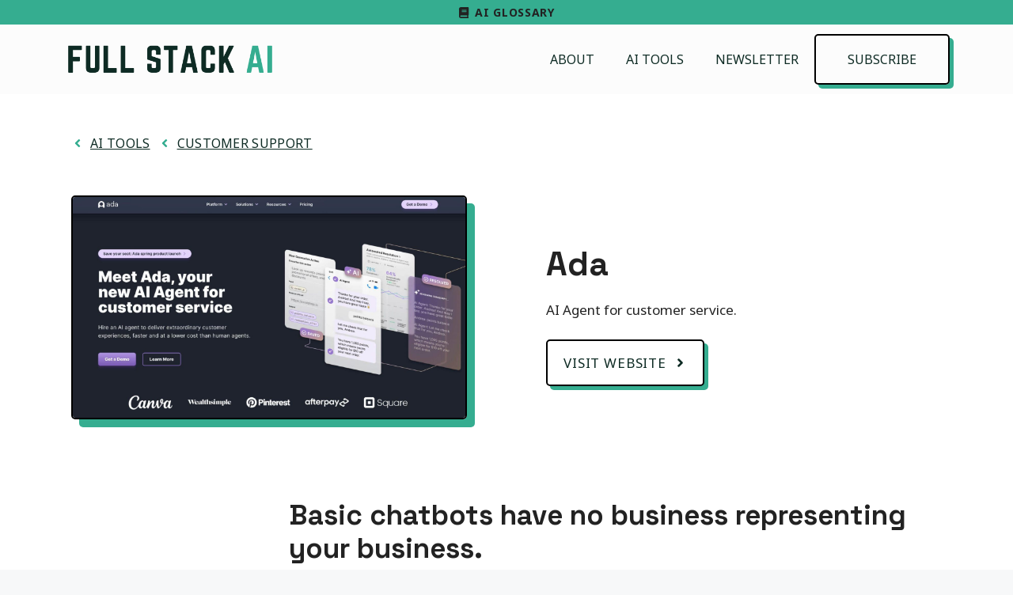

--- FILE ---
content_type: text/html; charset=UTF-8
request_url: https://fullstackai.co/tools/ada/
body_size: 17738
content:
<!DOCTYPE html>
<html lang="en-US">
<head>
	<meta charset="UTF-8">
	<title>Ada - AI Agent for customer service</title>
	<style>img:is([sizes="auto" i], [sizes^="auto," i]) { contain-intrinsic-size: 3000px 1500px }</style>
	<script id="cookieyes" type="text/javascript" src="https://cdn-cookieyes.com/client_data/5a2a12b3c018f76f8464a59b/script.js"></script><meta name="viewport" content="width=device-width, initial-scale=1">
<!-- The SEO Framework by Sybre Waaijer -->
<meta name="robots" content="max-snippet:-1,max-image-preview:large,max-video-preview:-1" />
<link rel="canonical" href="https://fullstackai.co/tools/ada/" />
<meta name="description" content="Hire an AI agent to deliver extraordinary customer experiences, faster and at a lower cost than human agents." />
<meta property="og:type" content="article" />
<meta property="og:locale" content="en_US" />
<meta property="og:site_name" content="Full Stack AI" />
<meta property="og:title" content="Ada - AI Agent for customer service" />
<meta property="og:description" content="Hire an AI agent to deliver extraordinary customer experiences, faster and at a lower cost than human agents." />
<meta property="og:url" content="https://fullstackai.co/tools/ada/" />
<meta property="og:image" content="https://fullstackai.co/wp-content/uploads/2024/05/Basic-chatbots-have-no-business-representing-your-business-Ditch-code-heavy-old-school-scripted-chatbots.-Powered-by-Adas-Reasoning-Engine™-an-AI-Agent-reasons-through-the-best-solution-to-deli-1.jpg" />
<meta property="og:image:width" content="1920" />
<meta property="og:image:height" content="1080" />
<meta property="article:published_time" content="2024-05-19T20:30:53+00:00" />
<meta property="article:modified_time" content="2024-05-19T20:30:53+00:00" />
<meta name="twitter:card" content="summary_large_image" />
<meta name="twitter:site" content="@FullStackAiCo" />
<meta name="twitter:creator" content="@FullStackAiCo" />
<meta name="twitter:title" content="Ada - AI Agent for customer service" />
<meta name="twitter:description" content="Hire an AI agent to deliver extraordinary customer experiences, faster and at a lower cost than human agents." />
<meta name="twitter:image" content="https://fullstackai.co/wp-content/uploads/2024/05/Basic-chatbots-have-no-business-representing-your-business-Ditch-code-heavy-old-school-scripted-chatbots.-Powered-by-Adas-Reasoning-Engine™-an-AI-Agent-reasons-through-the-best-solution-to-deli-1.jpg" />
<script type="application/ld+json">{"@context":"https://schema.org","@graph":[{"@type":"WebSite","@id":"https://fullstackai.co/#/schema/WebSite","url":"https://fullstackai.co/","name":"Full Stack AI","description":"Build your AI stack","inLanguage":"en-US","potentialAction":{"@type":"SearchAction","target":{"@type":"EntryPoint","urlTemplate":"https://fullstackai.co/search/{search_term_string}/"},"query-input":"required name=search_term_string"},"publisher":{"@type":"Organization","@id":"https://fullstackai.co/#/schema/Organization","name":"Full Stack AI","url":"https://fullstackai.co/","logo":{"@type":"ImageObject","url":"https://fullstackai.co/wp-content/uploads/2023/03/FULL-STACK-AI-2.png","contentUrl":"https://fullstackai.co/wp-content/uploads/2023/03/FULL-STACK-AI-2.png","width":1920,"height":400,"contentSize":"25276"}}},{"@type":"WebPage","@id":"https://fullstackai.co/tools/ada/","url":"https://fullstackai.co/tools/ada/","name":"Ada - AI Agent for customer service","description":"Hire an AI agent to deliver extraordinary customer experiences, faster and at a lower cost than human agents.","inLanguage":"en-US","isPartOf":{"@id":"https://fullstackai.co/#/schema/WebSite"},"breadcrumb":{"@type":"BreadcrumbList","@id":"https://fullstackai.co/#/schema/BreadcrumbList","itemListElement":[{"@type":"ListItem","position":1,"item":"https://fullstackai.co/","name":"Full Stack AI"},{"@type":"ListItem","position":2,"item":"https://fullstackai.co/tool/","name":"Archives: Tools"},{"@type":"ListItem","position":3,"name":"Ada - AI Agent for customer service"}]},"potentialAction":{"@type":"ReadAction","target":"https://fullstackai.co/tools/ada/"},"datePublished":"2024-05-19T20:30:53+00:00","dateModified":"2024-05-19T20:30:53+00:00"}]}</script>
<!-- / The SEO Framework by Sybre Waaijer | 4.81ms meta | 0.66ms boot -->

<link rel='dns-prefetch' href='//www.googletagmanager.com' />
<link href='https://fonts.gstatic.com' crossorigin rel='preconnect' />
<link href='https://fonts.googleapis.com' crossorigin rel='preconnect' />
<link rel="alternate" type="application/rss+xml" title="Full Stack AI &raquo; Feed" href="https://fullstackai.co/feed/" />
<link rel="alternate" type="application/rss+xml" title="Full Stack AI &raquo; Comments Feed" href="https://fullstackai.co/comments/feed/" />
		<style>
			.lazyload,
			.lazyloading {
				max-width: 100%;
			}
		</style>
		<script>
window._wpemojiSettings = {"baseUrl":"https:\/\/s.w.org\/images\/core\/emoji\/16.0.1\/72x72\/","ext":".png","svgUrl":"https:\/\/s.w.org\/images\/core\/emoji\/16.0.1\/svg\/","svgExt":".svg","source":{"concatemoji":"https:\/\/fullstackai.co\/wp-includes\/js\/wp-emoji-release.min.js?ver=6.8.3"}};
/*! This file is auto-generated */
!function(s,n){var o,i,e;function c(e){try{var t={supportTests:e,timestamp:(new Date).valueOf()};sessionStorage.setItem(o,JSON.stringify(t))}catch(e){}}function p(e,t,n){e.clearRect(0,0,e.canvas.width,e.canvas.height),e.fillText(t,0,0);var t=new Uint32Array(e.getImageData(0,0,e.canvas.width,e.canvas.height).data),a=(e.clearRect(0,0,e.canvas.width,e.canvas.height),e.fillText(n,0,0),new Uint32Array(e.getImageData(0,0,e.canvas.width,e.canvas.height).data));return t.every(function(e,t){return e===a[t]})}function u(e,t){e.clearRect(0,0,e.canvas.width,e.canvas.height),e.fillText(t,0,0);for(var n=e.getImageData(16,16,1,1),a=0;a<n.data.length;a++)if(0!==n.data[a])return!1;return!0}function f(e,t,n,a){switch(t){case"flag":return n(e,"\ud83c\udff3\ufe0f\u200d\u26a7\ufe0f","\ud83c\udff3\ufe0f\u200b\u26a7\ufe0f")?!1:!n(e,"\ud83c\udde8\ud83c\uddf6","\ud83c\udde8\u200b\ud83c\uddf6")&&!n(e,"\ud83c\udff4\udb40\udc67\udb40\udc62\udb40\udc65\udb40\udc6e\udb40\udc67\udb40\udc7f","\ud83c\udff4\u200b\udb40\udc67\u200b\udb40\udc62\u200b\udb40\udc65\u200b\udb40\udc6e\u200b\udb40\udc67\u200b\udb40\udc7f");case"emoji":return!a(e,"\ud83e\udedf")}return!1}function g(e,t,n,a){var r="undefined"!=typeof WorkerGlobalScope&&self instanceof WorkerGlobalScope?new OffscreenCanvas(300,150):s.createElement("canvas"),o=r.getContext("2d",{willReadFrequently:!0}),i=(o.textBaseline="top",o.font="600 32px Arial",{});return e.forEach(function(e){i[e]=t(o,e,n,a)}),i}function t(e){var t=s.createElement("script");t.src=e,t.defer=!0,s.head.appendChild(t)}"undefined"!=typeof Promise&&(o="wpEmojiSettingsSupports",i=["flag","emoji"],n.supports={everything:!0,everythingExceptFlag:!0},e=new Promise(function(e){s.addEventListener("DOMContentLoaded",e,{once:!0})}),new Promise(function(t){var n=function(){try{var e=JSON.parse(sessionStorage.getItem(o));if("object"==typeof e&&"number"==typeof e.timestamp&&(new Date).valueOf()<e.timestamp+604800&&"object"==typeof e.supportTests)return e.supportTests}catch(e){}return null}();if(!n){if("undefined"!=typeof Worker&&"undefined"!=typeof OffscreenCanvas&&"undefined"!=typeof URL&&URL.createObjectURL&&"undefined"!=typeof Blob)try{var e="postMessage("+g.toString()+"("+[JSON.stringify(i),f.toString(),p.toString(),u.toString()].join(",")+"));",a=new Blob([e],{type:"text/javascript"}),r=new Worker(URL.createObjectURL(a),{name:"wpTestEmojiSupports"});return void(r.onmessage=function(e){c(n=e.data),r.terminate(),t(n)})}catch(e){}c(n=g(i,f,p,u))}t(n)}).then(function(e){for(var t in e)n.supports[t]=e[t],n.supports.everything=n.supports.everything&&n.supports[t],"flag"!==t&&(n.supports.everythingExceptFlag=n.supports.everythingExceptFlag&&n.supports[t]);n.supports.everythingExceptFlag=n.supports.everythingExceptFlag&&!n.supports.flag,n.DOMReady=!1,n.readyCallback=function(){n.DOMReady=!0}}).then(function(){return e}).then(function(){var e;n.supports.everything||(n.readyCallback(),(e=n.source||{}).concatemoji?t(e.concatemoji):e.wpemoji&&e.twemoji&&(t(e.twemoji),t(e.wpemoji)))}))}((window,document),window._wpemojiSettings);
</script>
<style id='wp-emoji-styles-inline-css'>

	img.wp-smiley, img.emoji {
		display: inline !important;
		border: none !important;
		box-shadow: none !important;
		height: 1em !important;
		width: 1em !important;
		margin: 0 0.07em !important;
		vertical-align: -0.1em !important;
		background: none !important;
		padding: 0 !important;
	}
</style>
<link rel='stylesheet' id='wp-block-library-css' href='https://fullstackai.co/wp-includes/css/dist/block-library/style.min.css?ver=6.8.3' media='all' />
<style id='classic-theme-styles-inline-css'>
/*! This file is auto-generated */
.wp-block-button__link{color:#fff;background-color:#32373c;border-radius:9999px;box-shadow:none;text-decoration:none;padding:calc(.667em + 2px) calc(1.333em + 2px);font-size:1.125em}.wp-block-file__button{background:#32373c;color:#fff;text-decoration:none}
</style>
<style id='global-styles-inline-css'>
:root{--wp--preset--aspect-ratio--square: 1;--wp--preset--aspect-ratio--4-3: 4/3;--wp--preset--aspect-ratio--3-4: 3/4;--wp--preset--aspect-ratio--3-2: 3/2;--wp--preset--aspect-ratio--2-3: 2/3;--wp--preset--aspect-ratio--16-9: 16/9;--wp--preset--aspect-ratio--9-16: 9/16;--wp--preset--color--black: #000000;--wp--preset--color--cyan-bluish-gray: #abb8c3;--wp--preset--color--white: #ffffff;--wp--preset--color--pale-pink: #f78da7;--wp--preset--color--vivid-red: #cf2e2e;--wp--preset--color--luminous-vivid-orange: #ff6900;--wp--preset--color--luminous-vivid-amber: #fcb900;--wp--preset--color--light-green-cyan: #7bdcb5;--wp--preset--color--vivid-green-cyan: #00d084;--wp--preset--color--pale-cyan-blue: #8ed1fc;--wp--preset--color--vivid-cyan-blue: #0693e3;--wp--preset--color--vivid-purple: #9b51e0;--wp--preset--color--contrast: var(--contrast);--wp--preset--color--contrast-2: var(--contrast-2);--wp--preset--color--contrast-3: var(--contrast-3);--wp--preset--color--base: var(--base);--wp--preset--color--base-2: var(--base-2);--wp--preset--color--base-3: var(--base-3);--wp--preset--color--dark-green: var(--dark-green);--wp--preset--color--light-green: var(--light-green);--wp--preset--gradient--vivid-cyan-blue-to-vivid-purple: linear-gradient(135deg,rgba(6,147,227,1) 0%,rgb(155,81,224) 100%);--wp--preset--gradient--light-green-cyan-to-vivid-green-cyan: linear-gradient(135deg,rgb(122,220,180) 0%,rgb(0,208,130) 100%);--wp--preset--gradient--luminous-vivid-amber-to-luminous-vivid-orange: linear-gradient(135deg,rgba(252,185,0,1) 0%,rgba(255,105,0,1) 100%);--wp--preset--gradient--luminous-vivid-orange-to-vivid-red: linear-gradient(135deg,rgba(255,105,0,1) 0%,rgb(207,46,46) 100%);--wp--preset--gradient--very-light-gray-to-cyan-bluish-gray: linear-gradient(135deg,rgb(238,238,238) 0%,rgb(169,184,195) 100%);--wp--preset--gradient--cool-to-warm-spectrum: linear-gradient(135deg,rgb(74,234,220) 0%,rgb(151,120,209) 20%,rgb(207,42,186) 40%,rgb(238,44,130) 60%,rgb(251,105,98) 80%,rgb(254,248,76) 100%);--wp--preset--gradient--blush-light-purple: linear-gradient(135deg,rgb(255,206,236) 0%,rgb(152,150,240) 100%);--wp--preset--gradient--blush-bordeaux: linear-gradient(135deg,rgb(254,205,165) 0%,rgb(254,45,45) 50%,rgb(107,0,62) 100%);--wp--preset--gradient--luminous-dusk: linear-gradient(135deg,rgb(255,203,112) 0%,rgb(199,81,192) 50%,rgb(65,88,208) 100%);--wp--preset--gradient--pale-ocean: linear-gradient(135deg,rgb(255,245,203) 0%,rgb(182,227,212) 50%,rgb(51,167,181) 100%);--wp--preset--gradient--electric-grass: linear-gradient(135deg,rgb(202,248,128) 0%,rgb(113,206,126) 100%);--wp--preset--gradient--midnight: linear-gradient(135deg,rgb(2,3,129) 0%,rgb(40,116,252) 100%);--wp--preset--font-size--small: 13px;--wp--preset--font-size--medium: 20px;--wp--preset--font-size--large: 36px;--wp--preset--font-size--x-large: 42px;--wp--preset--spacing--20: 0.44rem;--wp--preset--spacing--30: 0.67rem;--wp--preset--spacing--40: 1rem;--wp--preset--spacing--50: 1.5rem;--wp--preset--spacing--60: 2.25rem;--wp--preset--spacing--70: 3.38rem;--wp--preset--spacing--80: 5.06rem;--wp--preset--shadow--natural: 6px 6px 9px rgba(0, 0, 0, 0.2);--wp--preset--shadow--deep: 12px 12px 50px rgba(0, 0, 0, 0.4);--wp--preset--shadow--sharp: 6px 6px 0px rgba(0, 0, 0, 0.2);--wp--preset--shadow--outlined: 6px 6px 0px -3px rgba(255, 255, 255, 1), 6px 6px rgba(0, 0, 0, 1);--wp--preset--shadow--crisp: 6px 6px 0px rgba(0, 0, 0, 1);}:where(.is-layout-flex){gap: 0.5em;}:where(.is-layout-grid){gap: 0.5em;}body .is-layout-flex{display: flex;}.is-layout-flex{flex-wrap: wrap;align-items: center;}.is-layout-flex > :is(*, div){margin: 0;}body .is-layout-grid{display: grid;}.is-layout-grid > :is(*, div){margin: 0;}:where(.wp-block-columns.is-layout-flex){gap: 2em;}:where(.wp-block-columns.is-layout-grid){gap: 2em;}:where(.wp-block-post-template.is-layout-flex){gap: 1.25em;}:where(.wp-block-post-template.is-layout-grid){gap: 1.25em;}.has-black-color{color: var(--wp--preset--color--black) !important;}.has-cyan-bluish-gray-color{color: var(--wp--preset--color--cyan-bluish-gray) !important;}.has-white-color{color: var(--wp--preset--color--white) !important;}.has-pale-pink-color{color: var(--wp--preset--color--pale-pink) !important;}.has-vivid-red-color{color: var(--wp--preset--color--vivid-red) !important;}.has-luminous-vivid-orange-color{color: var(--wp--preset--color--luminous-vivid-orange) !important;}.has-luminous-vivid-amber-color{color: var(--wp--preset--color--luminous-vivid-amber) !important;}.has-light-green-cyan-color{color: var(--wp--preset--color--light-green-cyan) !important;}.has-vivid-green-cyan-color{color: var(--wp--preset--color--vivid-green-cyan) !important;}.has-pale-cyan-blue-color{color: var(--wp--preset--color--pale-cyan-blue) !important;}.has-vivid-cyan-blue-color{color: var(--wp--preset--color--vivid-cyan-blue) !important;}.has-vivid-purple-color{color: var(--wp--preset--color--vivid-purple) !important;}.has-black-background-color{background-color: var(--wp--preset--color--black) !important;}.has-cyan-bluish-gray-background-color{background-color: var(--wp--preset--color--cyan-bluish-gray) !important;}.has-white-background-color{background-color: var(--wp--preset--color--white) !important;}.has-pale-pink-background-color{background-color: var(--wp--preset--color--pale-pink) !important;}.has-vivid-red-background-color{background-color: var(--wp--preset--color--vivid-red) !important;}.has-luminous-vivid-orange-background-color{background-color: var(--wp--preset--color--luminous-vivid-orange) !important;}.has-luminous-vivid-amber-background-color{background-color: var(--wp--preset--color--luminous-vivid-amber) !important;}.has-light-green-cyan-background-color{background-color: var(--wp--preset--color--light-green-cyan) !important;}.has-vivid-green-cyan-background-color{background-color: var(--wp--preset--color--vivid-green-cyan) !important;}.has-pale-cyan-blue-background-color{background-color: var(--wp--preset--color--pale-cyan-blue) !important;}.has-vivid-cyan-blue-background-color{background-color: var(--wp--preset--color--vivid-cyan-blue) !important;}.has-vivid-purple-background-color{background-color: var(--wp--preset--color--vivid-purple) !important;}.has-black-border-color{border-color: var(--wp--preset--color--black) !important;}.has-cyan-bluish-gray-border-color{border-color: var(--wp--preset--color--cyan-bluish-gray) !important;}.has-white-border-color{border-color: var(--wp--preset--color--white) !important;}.has-pale-pink-border-color{border-color: var(--wp--preset--color--pale-pink) !important;}.has-vivid-red-border-color{border-color: var(--wp--preset--color--vivid-red) !important;}.has-luminous-vivid-orange-border-color{border-color: var(--wp--preset--color--luminous-vivid-orange) !important;}.has-luminous-vivid-amber-border-color{border-color: var(--wp--preset--color--luminous-vivid-amber) !important;}.has-light-green-cyan-border-color{border-color: var(--wp--preset--color--light-green-cyan) !important;}.has-vivid-green-cyan-border-color{border-color: var(--wp--preset--color--vivid-green-cyan) !important;}.has-pale-cyan-blue-border-color{border-color: var(--wp--preset--color--pale-cyan-blue) !important;}.has-vivid-cyan-blue-border-color{border-color: var(--wp--preset--color--vivid-cyan-blue) !important;}.has-vivid-purple-border-color{border-color: var(--wp--preset--color--vivid-purple) !important;}.has-vivid-cyan-blue-to-vivid-purple-gradient-background{background: var(--wp--preset--gradient--vivid-cyan-blue-to-vivid-purple) !important;}.has-light-green-cyan-to-vivid-green-cyan-gradient-background{background: var(--wp--preset--gradient--light-green-cyan-to-vivid-green-cyan) !important;}.has-luminous-vivid-amber-to-luminous-vivid-orange-gradient-background{background: var(--wp--preset--gradient--luminous-vivid-amber-to-luminous-vivid-orange) !important;}.has-luminous-vivid-orange-to-vivid-red-gradient-background{background: var(--wp--preset--gradient--luminous-vivid-orange-to-vivid-red) !important;}.has-very-light-gray-to-cyan-bluish-gray-gradient-background{background: var(--wp--preset--gradient--very-light-gray-to-cyan-bluish-gray) !important;}.has-cool-to-warm-spectrum-gradient-background{background: var(--wp--preset--gradient--cool-to-warm-spectrum) !important;}.has-blush-light-purple-gradient-background{background: var(--wp--preset--gradient--blush-light-purple) !important;}.has-blush-bordeaux-gradient-background{background: var(--wp--preset--gradient--blush-bordeaux) !important;}.has-luminous-dusk-gradient-background{background: var(--wp--preset--gradient--luminous-dusk) !important;}.has-pale-ocean-gradient-background{background: var(--wp--preset--gradient--pale-ocean) !important;}.has-electric-grass-gradient-background{background: var(--wp--preset--gradient--electric-grass) !important;}.has-midnight-gradient-background{background: var(--wp--preset--gradient--midnight) !important;}.has-small-font-size{font-size: var(--wp--preset--font-size--small) !important;}.has-medium-font-size{font-size: var(--wp--preset--font-size--medium) !important;}.has-large-font-size{font-size: var(--wp--preset--font-size--large) !important;}.has-x-large-font-size{font-size: var(--wp--preset--font-size--x-large) !important;}
:where(.wp-block-post-template.is-layout-flex){gap: 1.25em;}:where(.wp-block-post-template.is-layout-grid){gap: 1.25em;}
:where(.wp-block-columns.is-layout-flex){gap: 2em;}:where(.wp-block-columns.is-layout-grid){gap: 2em;}
:root :where(.wp-block-pullquote){font-size: 1.5em;line-height: 1.6;}
</style>
<link rel='stylesheet' id='generate-style-css' href='https://fullstackai.co/wp-content/themes/generatepress/assets/css/main.min.css?ver=3.4.0' media='all' />
<style id='generate-style-inline-css'>
body{background-color:var(--base-2);color:var(--contrast);}a{color:var(--light-green);}a{text-decoration:underline;}.entry-title a, .site-branding a, a.button, .wp-block-button__link, .main-navigation a{text-decoration:none;}a:hover, a:focus, a:active{color:var(--contrast);}.wp-block-group__inner-container{max-width:1200px;margin-left:auto;margin-right:auto;}.site-header .header-image{width:270px;}:root{--contrast:#222222;--contrast-2:#575760;--contrast-3:#b2b2be;--base:#f0f0f0;--base-2:#f7f8f9;--base-3:#ffffff;--dark-green:#0E2B24;--light-green:#35AD90;}:root .has-contrast-color{color:var(--contrast);}:root .has-contrast-background-color{background-color:var(--contrast);}:root .has-contrast-2-color{color:var(--contrast-2);}:root .has-contrast-2-background-color{background-color:var(--contrast-2);}:root .has-contrast-3-color{color:var(--contrast-3);}:root .has-contrast-3-background-color{background-color:var(--contrast-3);}:root .has-base-color{color:var(--base);}:root .has-base-background-color{background-color:var(--base);}:root .has-base-2-color{color:var(--base-2);}:root .has-base-2-background-color{background-color:var(--base-2);}:root .has-base-3-color{color:var(--base-3);}:root .has-base-3-background-color{background-color:var(--base-3);}:root .has-dark-green-color{color:var(--dark-green);}:root .has-dark-green-background-color{background-color:var(--dark-green);}:root .has-light-green-color{color:var(--light-green);}:root .has-light-green-background-color{background-color:var(--light-green);}body, button, input, select, textarea{font-family:Noto Sans, sans-serif;}h1, h2, h3, h4, h5, h6{font-family:Space Grotesk, sans-serif;font-weight:700;}.main-navigation a, .main-navigation .menu-toggle, .main-navigation .menu-bar-items{font-family:Noto Sans, sans-serif;text-transform:uppercase;font-size:16px;}@media (max-width:768px){.main-navigation a, .main-navigation .menu-toggle, .main-navigation .menu-bar-items{font-size:18px;}}.main-navigation .menu-toggle{font-weight:bold;}@media (max-width:768px){.main-navigation .menu-toggle{font-size:23px;}}.top-bar{background-color:#636363;color:#ffffff;}.top-bar a{color:#ffffff;}.top-bar a:hover{color:#303030;}.site-header{background-color:#fcfcfc;color:var(--dark-green);}.main-title a,.main-title a:hover{color:var(--contrast);}.site-description{color:var(--contrast-2);}.mobile-menu-control-wrapper .menu-toggle,.mobile-menu-control-wrapper .menu-toggle:hover,.mobile-menu-control-wrapper .menu-toggle:focus,.has-inline-mobile-toggle #site-navigation.toggled{background-color:rgba(0, 0, 0, 0.02);}.main-navigation,.main-navigation ul ul{background-color:#fcfcfc;}.main-navigation .main-nav ul li a, .main-navigation .menu-toggle, .main-navigation .menu-bar-items{color:var(--dark-green);}.main-navigation .main-nav ul li:not([class*="current-menu-"]):hover > a, .main-navigation .main-nav ul li:not([class*="current-menu-"]):focus > a, .main-navigation .main-nav ul li.sfHover:not([class*="current-menu-"]) > a, .main-navigation .menu-bar-item:hover > a, .main-navigation .menu-bar-item.sfHover > a{color:var(--light-green);}button.menu-toggle:hover,button.menu-toggle:focus{color:var(--dark-green);}.main-navigation .main-nav ul li[class*="current-menu-"] > a{color:var(--dark-green);}.navigation-search input[type="search"],.navigation-search input[type="search"]:active, .navigation-search input[type="search"]:focus, .main-navigation .main-nav ul li.search-item.active > a, .main-navigation .menu-bar-items .search-item.active > a{color:var(--light-green);}.main-navigation ul ul{background-color:var(--base);}.separate-containers .inside-article, .separate-containers .comments-area, .separate-containers .page-header, .one-container .container, .separate-containers .paging-navigation, .inside-page-header{background-color:var(--base-3);}.entry-title a{color:var(--contrast);}.entry-title a:hover{color:var(--contrast-2);}.entry-meta{color:var(--contrast-2);}.sidebar .widget{background-color:var(--base-3);}.footer-widgets{background-color:var(--base-3);}.site-info{background-color:var(--base-3);}input[type="text"],input[type="email"],input[type="url"],input[type="password"],input[type="search"],input[type="tel"],input[type="number"],textarea,select{color:var(--contrast);background-color:var(--base-2);border-color:var(--base);}input[type="text"]:focus,input[type="email"]:focus,input[type="url"]:focus,input[type="password"]:focus,input[type="search"]:focus,input[type="tel"]:focus,input[type="number"]:focus,textarea:focus,select:focus{color:var(--contrast);background-color:var(--base-2);border-color:var(--contrast-3);}button,html input[type="button"],input[type="reset"],input[type="submit"],a.button,a.wp-block-button__link:not(.has-background){color:#ffffff;background-color:#55555e;}button:hover,html input[type="button"]:hover,input[type="reset"]:hover,input[type="submit"]:hover,a.button:hover,button:focus,html input[type="button"]:focus,input[type="reset"]:focus,input[type="submit"]:focus,a.button:focus,a.wp-block-button__link:not(.has-background):active,a.wp-block-button__link:not(.has-background):focus,a.wp-block-button__link:not(.has-background):hover{color:#ffffff;background-color:#3f4047;}a.generate-back-to-top{background-color:rgba( 0,0,0,0.4 );color:#ffffff;}a.generate-back-to-top:hover,a.generate-back-to-top:focus{background-color:rgba( 0,0,0,0.6 );color:#ffffff;}:root{--gp-search-modal-bg-color:var(--base-3);--gp-search-modal-text-color:var(--contrast);--gp-search-modal-overlay-bg-color:rgba(0,0,0,0.2);}@media (max-width: 768px){.main-navigation .menu-bar-item:hover > a, .main-navigation .menu-bar-item.sfHover > a{background:none;color:var(--dark-green);}}.inside-header{padding:12px 40px 12px 40px;}.nav-below-header .main-navigation .inside-navigation.grid-container, .nav-above-header .main-navigation .inside-navigation.grid-container{padding:0px 20px 0px 20px;}.site-main .wp-block-group__inner-container{padding:40px;}.separate-containers .paging-navigation{padding-top:20px;padding-bottom:20px;}.entry-content .alignwide, body:not(.no-sidebar) .entry-content .alignfull{margin-left:-40px;width:calc(100% + 80px);max-width:calc(100% + 80px);}.main-navigation .main-nav ul ul li a{padding:22px 20px 22px 20px;}.rtl .menu-item-has-children .dropdown-menu-toggle{padding-left:20px;}.menu-item-has-children ul .dropdown-menu-toggle{padding-top:22px;padding-bottom:22px;margin-top:-22px;}.rtl .main-navigation .main-nav ul li.menu-item-has-children > a{padding-right:20px;}@media (max-width:768px){.separate-containers .inside-article, .separate-containers .comments-area, .separate-containers .page-header, .separate-containers .paging-navigation, .one-container .site-content, .inside-page-header{padding:30px;}.site-main .wp-block-group__inner-container{padding:30px;}.inside-top-bar{padding-right:30px;padding-left:30px;}.inside-header{padding-right:30px;padding-left:30px;}.widget-area .widget{padding-top:30px;padding-right:30px;padding-bottom:30px;padding-left:30px;}.footer-widgets-container{padding-top:30px;padding-right:30px;padding-bottom:30px;padding-left:30px;}.inside-site-info{padding-right:30px;padding-left:30px;}.entry-content .alignwide, body:not(.no-sidebar) .entry-content .alignfull{margin-left:-30px;width:calc(100% + 60px);max-width:calc(100% + 60px);}.one-container .site-main .paging-navigation{margin-bottom:20px;}}/* End cached CSS */.is-right-sidebar{width:30%;}.is-left-sidebar{width:30%;}.site-content .content-area{width:100%;}@media (max-width: 768px){.main-navigation .menu-toggle,.sidebar-nav-mobile:not(#sticky-placeholder){display:block;}.main-navigation ul,.gen-sidebar-nav,.main-navigation:not(.slideout-navigation):not(.toggled) .main-nav > ul,.has-inline-mobile-toggle #site-navigation .inside-navigation > *:not(.navigation-search):not(.main-nav){display:none;}.nav-align-right .inside-navigation,.nav-align-center .inside-navigation{justify-content:space-between;}.has-inline-mobile-toggle .mobile-menu-control-wrapper{display:flex;flex-wrap:wrap;}.has-inline-mobile-toggle .inside-header{flex-direction:row;text-align:left;flex-wrap:wrap;}.has-inline-mobile-toggle .header-widget,.has-inline-mobile-toggle #site-navigation{flex-basis:100%;}.nav-float-left .has-inline-mobile-toggle #site-navigation{order:10;}}
.dynamic-author-image-rounded{border-radius:100%;}.dynamic-featured-image, .dynamic-author-image{vertical-align:middle;}.one-container.blog .dynamic-content-template:not(:last-child), .one-container.archive .dynamic-content-template:not(:last-child){padding-bottom:0px;}.dynamic-entry-excerpt > p:last-child{margin-bottom:0px;}
@media (max-width: 768px){.main-navigation .main-nav ul li a,.main-navigation .menu-toggle,.main-navigation .mobile-bar-items a,.main-navigation .menu-bar-item > a{line-height:60px;}.main-navigation .site-logo.navigation-logo img, .mobile-header-navigation .site-logo.mobile-header-logo img, .navigation-search input[type="search"]{height:60px;}}.main-navigation.slideout-navigation .main-nav > ul > li > a{line-height:61px;}
</style>
<link rel='stylesheet' id='generate-google-fonts-css' href='https://fonts.googleapis.com/css?family=Noto+Sans%3Aregular%2Citalic%2C700%2C700italic%7CRoboto+Slab%3A100%2C200%2C300%2Cregular%2C500%2C600%2C700%2C800%2C900%7CSpace+Grotesk%3A300%2Cregular%2C500%2C600%2C700&#038;display=auto&#038;ver=3.4.0' media='all' />
<style id='generateblocks-inline-css'>
.gb-container-c4f0c912{padding-top:50px;padding-right:20px;padding-left:20px;background-color:var(--base-2);}.gb-container-520b9ade{max-width:1200px;margin-right:auto;margin-left:auto;}.gb-container-47157c7b{padding:30px;margin-right:100px;}.gb-grid-wrapper > .gb-grid-column-47157c7b{width:50%;}.gb-container-a161f7e5{padding-right:30px;padding-left:30px;}.gb-grid-wrapper > .gb-grid-column-a161f7e5{width:25%;}.gb-container-f5b4a11a{padding-right:30px;padding-left:30px;}.gb-grid-wrapper > .gb-grid-column-f5b4a11a{width:25%;}.gb-container-bfa7cbf1{padding-top:20px;padding-bottom:20px;background-color:var(--base-2);}.gb-container-ec1a2016{max-width:1300px;margin-right:auto;margin-left:auto;}.gb-container-c1b098e3{padding:20px;border-top:1px solid var(--base);background-color:var(--base-2);}.gb-container-b7294788{max-width:1300px;margin-right:auto;margin-left:auto;}.gb-grid-wrapper > .gb-grid-column-4d3323bc{width:50%;}.gb-grid-wrapper > .gb-grid-column-9423d74b{width:50%;}.gb-container-489500ba{background-color:var(--light-green);}.gb-container-489500ba > .gb-inside-container{padding:5px;max-width:1200px;margin-left:auto;margin-right:auto;}.gb-grid-wrapper > .gb-grid-column-489500ba > .gb-container{display:flex;flex-direction:column;height:100%;}.gb-container-0efb0007{max-width:1200px;display:flex;padding:50px 50px 0;margin-right:auto;margin-left:auto;}.gb-grid-wrapper > .gb-grid-column-69a23f67{flex-grow:1;}.gb-grid-wrapper > .gb-grid-column-69a23f67 > .gb-container{display:flex;flex-direction:column;height:100%;}.gb-grid-wrapper > .gb-grid-column-dd33eb33{flex-grow:1;flex-shrink:3;}.gb-grid-wrapper > .gb-grid-column-dd33eb33 > .gb-container{display:flex;flex-direction:column;height:100%;}.gb-container-372448e8{max-width:1200px;margin-right:auto;margin-left:auto;}.gb-grid-wrapper > .gb-grid-column-dfc4f872{width:50%;}.gb-container-9ae5d578{padding:50px;}.gb-grid-wrapper > .gb-grid-column-9ae5d578{width:50%;}.gb-container-e3325bfd{padding:50px;}.gb-container-11338ee3{background-color:var(--base-3);}.gb-grid-wrapper > .gb-grid-column-11338ee3{width:25%;}.gb-grid-wrapper > .gb-grid-column-575c3b43{width:75%;}.gb-container-61f719db{padding:50px;}.gb-grid-wrapper-65741267{display:flex;flex-wrap:wrap;align-items:flex-start;}.gb-grid-wrapper-65741267 > .gb-grid-column{box-sizing:border-box;}.gb-grid-wrapper-69d79414{display:flex;flex-wrap:wrap;}.gb-grid-wrapper-69d79414 > .gb-grid-column{box-sizing:border-box;}.gb-grid-wrapper-7d792eed{display:flex;flex-wrap:wrap;}.gb-grid-wrapper-7d792eed > .gb-grid-column{box-sizing:border-box;}.gb-grid-wrapper-a64e4555{display:flex;flex-wrap:wrap;align-items:center;margin-left:-10px;}.gb-grid-wrapper-a64e4555 > .gb-grid-column{box-sizing:border-box;padding-left:10px;}.gb-grid-wrapper-8170fc29{display:flex;flex-wrap:wrap;align-items:center;}.gb-grid-wrapper-8170fc29 > .gb-grid-column{box-sizing:border-box;}.gb-grid-wrapper-c6f45998{display:flex;flex-wrap:wrap;}.gb-grid-wrapper-c6f45998 > .gb-grid-column{box-sizing:border-box;}.gb-block-image-97d6c64a{margin-bottom:15px;}.gb-image-97d6c64a{width:320px;vertical-align:middle;}.gb-block-image-03d4a78a{padding:30px 50px 50px;}.gb-image-03d4a78a{border-radius:5px;vertical-align:middle;}h4.gb-headline-4f4851bd{margin-bottom:5px;}p.gb-headline-80064420{text-align:left;margin-bottom:0px;}p.gb-headline-80064420 a{color:var(--dark-green);}p.gb-headline-80064420 a:hover{color:var(--light-green);}p.gb-headline-df5d8260{text-align:left;margin-bottom:0px;}p.gb-headline-df5d8260 a{color:var(--dark-green);}p.gb-headline-df5d8260 a:hover{color:var(--light-green);}p.gb-headline-34c2fc38{text-align:left;margin-bottom:0px;}p.gb-headline-34c2fc38 a{color:var(--dark-green);}p.gb-headline-34c2fc38 a:hover{color:var(--light-green);}p.gb-headline-88dad7ed{text-align:left;margin-bottom:0px;}p.gb-headline-88dad7ed a{color:var(--dark-green);}p.gb-headline-88dad7ed a:hover{color:var(--light-green);}p.gb-headline-eabc2354{text-align:left;margin-bottom:0px;}p.gb-headline-eabc2354 a{color:var(--dark-green);}p.gb-headline-eabc2354 a:hover{color:var(--light-green);}p.gb-headline-e9773784{text-align:left;margin-bottom:0px;}p.gb-headline-e9773784 a{color:var(--dark-green);}p.gb-headline-e9773784 a:hover{color:var(--light-green);}h4.gb-headline-4dd517e1{margin-top:30px;margin-bottom:5px;}p.gb-headline-da9f7876{text-align:left;margin-bottom:0px;}p.gb-headline-da9f7876 a{color:var(--dark-green);}p.gb-headline-da9f7876 a:hover{color:var(--light-green);}h4.gb-headline-291ba3a8{margin-bottom:5px;}p.gb-headline-7491d52f{margin-bottom:0px;}p.gb-headline-7491d52f a{color:var(--dark-green);}p.gb-headline-7491d52f a:hover{color:var(--light-green);}p.gb-headline-e2c00d7b{margin-bottom:0px;}p.gb-headline-e2c00d7b a{color:var(--dark-green);}p.gb-headline-e2c00d7b a:hover{color:var(--light-green);}h4.gb-headline-a12fbaf7{margin-top:30px;margin-bottom:5px;}p.gb-headline-e6fbed43{margin-bottom:0px;}p.gb-headline-e6fbed43 a{color:var(--dark-green);}p.gb-headline-e6fbed43 a:hover{color:var(--light-green);}p.gb-headline-455aadd0{font-size:14px;margin-bottom:0px;color:var(--contrast-2);}p.gb-headline-4d5b2ca2{display:flex;align-items:center;justify-content:flex-end;column-gap:0.5em;font-size:12px;text-transform:uppercase;text-align:right;margin-bottom:0px;color:var(--contrast-2);}p.gb-headline-4d5b2ca2 a:hover{color:#eb4823;}p.gb-headline-4d5b2ca2 .gb-icon{line-height:0;color:var(--dark-green);padding-right:0.5em;}p.gb-headline-4d5b2ca2 .gb-icon svg{width:1em;height:1em;fill:currentColor;}p.gb-headline-c448773b{display:flex;align-items:center;justify-content:center;column-gap:0.5em;font-size:14px;letter-spacing:0.05em;font-weight:600;text-transform:uppercase;text-align:center;margin-bottom:0px;}p.gb-headline-c448773b a{color:var(--contrast);}p.gb-headline-c448773b a:hover{color:var(--base-2);}p.gb-headline-c448773b .gb-icon{line-height:0;padding-right:0.5em;}p.gb-headline-c448773b .gb-icon svg{width:14px;height:14px;fill:currentColor;}p.gb-headline-8ed5c324{display:inline-flex;align-items:center;font-size:16px;letter-spacing:0.02em;text-transform:uppercase;border-top-right-radius:30px;border-bottom-right-radius:30px;border-bottom-left-radius:30px;}p.gb-headline-8ed5c324 a{color:var(--dark-green);}p.gb-headline-8ed5c324 a:hover{color:var(--light-green);}p.gb-headline-8ed5c324 .gb-icon{line-height:0;color:var(--light-green);padding-right:0.5em;}p.gb-headline-8ed5c324 .gb-icon svg{width:1em;height:1em;fill:currentColor;}p.gb-headline-01e51f99{display:inline-flex;align-items:center;font-size:16px;letter-spacing:0.02em;text-transform:uppercase;border-top-right-radius:30px;border-bottom-right-radius:30px;border-bottom-left-radius:30px;}p.gb-headline-01e51f99 a{color:var(--dark-green);}p.gb-headline-01e51f99 a:hover{color:var(--light-green);}p.gb-headline-01e51f99 .gb-icon{line-height:0;color:var(--light-green);padding-right:0.5em;}p.gb-headline-01e51f99 .gb-icon svg{width:1em;height:1em;fill:currentColor;}h4.gb-headline-fd135f9b .gb-highlight{color:var(--light-green);}p.gb-headline-5f0b23db{margin-top:15px;margin-bottom:50px;color:var(--contrast-2);}a.gb-button-cf5ea6f6{display:inline-flex;align-items:center;letter-spacing:0.05em;padding:15px 20px;border-radius:5px;background-color:var(--base-3);color:var(--dark-green);text-decoration:none;}a.gb-button-cf5ea6f6:hover, a.gb-button-cf5ea6f6:active, a.gb-button-cf5ea6f6:focus{background-color:var(--light-green);color:var(--base-3);}a.gb-button-cf5ea6f6 .gb-icon{line-height:0;padding-left:0.5em;}a.gb-button-cf5ea6f6 .gb-icon svg{width:1em;height:1em;fill:currentColor;}@media (max-width: 1024px) {.gb-container-47157c7b{margin-right:0px;}.gb-grid-wrapper > .gb-grid-column-47157c7b{width:100%;}.gb-grid-wrapper > .gb-grid-column-a161f7e5{width:50%;}.gb-grid-wrapper > .gb-grid-column-f5b4a11a{width:50%;}.gb-container-bfa7cbf1{padding-top:50px;}.gb-container-0efb0007{padding-right:0px;padding-left:0px;}.gb-grid-wrapper > .gb-grid-column-dfc4f872{width:100%;}.gb-container-9ae5d578{padding-top:20px;}.gb-grid-wrapper > .gb-grid-column-9ae5d578{width:100%;}p.gb-headline-80064420{margin-bottom:10px;}p.gb-headline-df5d8260{margin-bottom:10px;}p.gb-headline-34c2fc38{margin-bottom:10px;}p.gb-headline-88dad7ed{margin-bottom:10px;}p.gb-headline-eabc2354{margin-bottom:10px;}p.gb-headline-e9773784{margin-bottom:25px;}p.gb-headline-da9f7876{margin-bottom:25px;}p.gb-headline-7491d52f{margin-bottom:10px;}p.gb-headline-e2c00d7b{margin-bottom:10px;}p.gb-headline-e6fbed43{margin-bottom:25px;}p.gb-headline-c448773b{font-size:14px;}}@media (max-width: 767px) {.gb-container-c4f0c912{padding-right:0px;padding-left:0px;}.gb-grid-wrapper > .gb-grid-column-47157c7b{width:100%;}.gb-grid-wrapper > .gb-grid-column-a161f7e5{width:100%;}.gb-grid-wrapper > .gb-grid-column-f5b4a11a{width:100%;}.gb-container-bfa7cbf1{padding-top:50px;}.gb-grid-wrapper > .gb-grid-column-4d3323bc{width:100%;}.gb-grid-wrapper > .gb-grid-column-9423d74b{width:100%;}.gb-container-0efb0007{padding-left:5px;}.gb-grid-wrapper > .gb-grid-column-dfc4f872{width:100%;}.gb-container-9ae5d578{padding-top:20px;padding-right:20px;padding-left:20px;}.gb-grid-wrapper > .gb-grid-column-9ae5d578{width:100%;}.gb-container-e3325bfd{padding:20px;}.gb-grid-wrapper > .gb-grid-column-11338ee3{width:100%;}.gb-grid-wrapper > .gb-grid-column-575c3b43{width:100%;}.gb-container-61f719db{padding:20px;}.gb-block-image-03d4a78a{padding-right:25px;padding-left:15px;}h4.gb-headline-4f4851bd{text-align:center;}p.gb-headline-80064420{text-align:center;margin-bottom:10px;}p.gb-headline-df5d8260{text-align:center;margin-bottom:10px;}p.gb-headline-34c2fc38{text-align:center;margin-bottom:10px;}p.gb-headline-88dad7ed{text-align:center;}p.gb-headline-eabc2354{text-align:center;}p.gb-headline-e9773784{text-align:center;}h4.gb-headline-4dd517e1{text-align:center;}p.gb-headline-da9f7876{text-align:center;}h4.gb-headline-291ba3a8{text-align:center;}p.gb-headline-7491d52f{text-align:center;margin-bottom:10px;}p.gb-headline-e2c00d7b{text-align:center;margin-bottom:10px;}h4.gb-headline-a12fbaf7{text-align:center;}p.gb-headline-e6fbed43{text-align:center;}p.gb-headline-455aadd0{text-align:center;}p.gb-headline-4d5b2ca2{justify-content:center;text-align:center;margin-top:20px;}p.gb-headline-c448773b{font-size:13px;}p.gb-headline-8ed5c324{font-size:17px;}p.gb-headline-01e51f99{font-size:17px;}}:root{--gb-container-width:1200px;}.gb-container .wp-block-image img{vertical-align:middle;}.gb-grid-wrapper .wp-block-image{margin-bottom:0;}.gb-highlight{background:none;}.gb-shape{line-height:0;}
</style>
<link rel='stylesheet' id='generate-blog-images-css' href='https://fullstackai.co/wp-content/plugins/gp-premium/blog/functions/css/featured-images.min.css?ver=2.5.5' media='all' />
<link rel='stylesheet' id='generate-offside-css' href='https://fullstackai.co/wp-content/plugins/gp-premium/menu-plus/functions/css/offside.min.css?ver=2.5.5' media='all' />
<style id='generate-offside-inline-css'>
:root{--gp-slideout-width:265px;}.slideout-navigation, .slideout-navigation a{color:var(--dark-green);}.slideout-navigation button.slideout-exit{color:var(--dark-green);padding-left:20px;padding-right:20px;}.slide-opened nav.toggled .menu-toggle:before{display:none;}@media (max-width: 768px){.menu-bar-item.slideout-toggle{display:none;}}
</style>
<link rel='stylesheet' id='generate-navigation-branding-css' href='https://fullstackai.co/wp-content/plugins/gp-premium/menu-plus/functions/css/navigation-branding-flex.min.css?ver=2.5.5' media='all' />
<style id='generate-navigation-branding-inline-css'>
@media (max-width: 768px){.site-header, #site-navigation, #sticky-navigation{display:none !important;opacity:0.0;}#mobile-header{display:block !important;width:100% !important;}#mobile-header .main-nav > ul{display:none;}#mobile-header.toggled .main-nav > ul, #mobile-header .menu-toggle, #mobile-header .mobile-bar-items{display:block;}#mobile-header .main-nav{-ms-flex:0 0 100%;flex:0 0 100%;-webkit-box-ordinal-group:5;-ms-flex-order:4;order:4;}}.main-navigation.has-branding .inside-navigation.grid-container, .main-navigation.has-branding.grid-container .inside-navigation:not(.grid-container){padding:0px 40px 0px 40px;}.main-navigation.has-branding:not(.grid-container) .inside-navigation:not(.grid-container) .navigation-branding{margin-left:10px;}.navigation-branding img, .site-logo.mobile-header-logo img{height:60px;width:auto;}.navigation-branding .main-title{line-height:60px;}@media (max-width: 768px){.main-navigation.has-branding.nav-align-center .menu-bar-items, .main-navigation.has-sticky-branding.navigation-stick.nav-align-center .menu-bar-items{margin-left:auto;}.navigation-branding{margin-right:auto;margin-left:10px;}.navigation-branding .main-title, .mobile-header-navigation .site-logo{margin-left:10px;}.main-navigation.has-branding .inside-navigation.grid-container{padding:0px;}.navigation-branding img, .site-logo.mobile-header-logo{height:60px;}.navigation-branding .main-title{line-height:60px;}}
</style>

<!-- Google tag (gtag.js) snippet added by Site Kit -->
<!-- Google Analytics snippet added by Site Kit -->
<script src="https://www.googletagmanager.com/gtag/js?id=GT-T9CJFQ9" id="google_gtagjs-js" async></script>
<script id="google_gtagjs-js-after">
window.dataLayer = window.dataLayer || [];function gtag(){dataLayer.push(arguments);}
gtag("set","linker",{"domains":["fullstackai.co"]});
gtag("js", new Date());
gtag("set", "developer_id.dZTNiMT", true);
gtag("config", "GT-T9CJFQ9", {"googlesitekit_post_type":"tools"});
</script>
<link rel="https://api.w.org/" href="https://fullstackai.co/wp-json/" /><link rel="alternate" title="JSON" type="application/json" href="https://fullstackai.co/wp-json/wp/v2/tools/4249" /><link rel="EditURI" type="application/rsd+xml" title="RSD" href="https://fullstackai.co/xmlrpc.php?rsd" />
<link rel="alternate" title="oEmbed (JSON)" type="application/json+oembed" href="https://fullstackai.co/wp-json/oembed/1.0/embed?url=https%3A%2F%2Ffullstackai.co%2Ftools%2Fada%2F" />
<link rel="alternate" title="oEmbed (XML)" type="text/xml+oembed" href="https://fullstackai.co/wp-json/oembed/1.0/embed?url=https%3A%2F%2Ffullstackai.co%2Ftools%2Fada%2F&#038;format=xml" />
<meta name="generator" content="Site Kit by Google 1.170.0" />		<script>
			document.documentElement.className = document.documentElement.className.replace('no-js', 'js');
		</script>
				<style>
			.no-js img.lazyload {
				display: none;
			}

			figure.wp-block-image img.lazyloading {
				min-width: 150px;
			}

			.lazyload,
			.lazyloading {
				--smush-placeholder-width: 100px;
				--smush-placeholder-aspect-ratio: 1/1;
				width: var(--smush-image-width, var(--smush-placeholder-width)) !important;
				aspect-ratio: var(--smush-image-aspect-ratio, var(--smush-placeholder-aspect-ratio)) !important;
			}

						.lazyload, .lazyloading {
				opacity: 0;
			}

			.lazyloaded {
				opacity: 1;
				transition: opacity 400ms;
				transition-delay: 0ms;
			}

					</style>
		
<!-- Google Tag Manager snippet added by Site Kit -->
<script>
			( function( w, d, s, l, i ) {
				w[l] = w[l] || [];
				w[l].push( {'gtm.start': new Date().getTime(), event: 'gtm.js'} );
				var f = d.getElementsByTagName( s )[0],
					j = d.createElement( s ), dl = l != 'dataLayer' ? '&l=' + l : '';
				j.async = true;
				j.src = 'https://www.googletagmanager.com/gtm.js?id=' + i + dl;
				f.parentNode.insertBefore( j, f );
			} )( window, document, 'script', 'dataLayer', 'GTM-TX8XVKK' );
			
</script>

<!-- End Google Tag Manager snippet added by Site Kit -->
<link rel="icon" href="https://fullstackai.co/wp-content/uploads/2023/03/cropped-Full-Stack-AI-pancke-32x32.png" sizes="32x32" />
<link rel="icon" href="https://fullstackai.co/wp-content/uploads/2023/03/cropped-Full-Stack-AI-pancke-192x192.png" sizes="192x192" />
<link rel="apple-touch-icon" href="https://fullstackai.co/wp-content/uploads/2023/03/cropped-Full-Stack-AI-pancke-180x180.png" />
<meta name="msapplication-TileImage" content="https://fullstackai.co/wp-content/uploads/2023/03/cropped-Full-Stack-AI-pancke-270x270.png" />
		<style id="wp-custom-css">
			html {
  scroll-behavior: smooth;
}


/* SEPARATOR */
.wp-block-separator {
  color: #f4f4f4!important;
	height: 1px!important;
}



/* BEEHIIV CENTER */
#beehiiv-iframe  {
  display: block!important;
  margin: 0 auto!important; 
}

/* H3 */
h3{
margin-top: 50px;
}

/* H4 */
h4{
margin-top: 50px;
}


/* CARD ARCHIVE TITLES */
.blogtitlearchives a {
text-decoration: none!important;
}

/* CARDS */
.toolcard:hover {
	  transition: 0.3s;

border: solid 2px #000;
-webkit-box-shadow: 10px 10px 0px 0px rgba(53,173,144,1);
-moz-box-shadow: 10px 10px 0px 0px rgba(53,173,144,1);
box-shadow: 10px 10px 0px 0px rgba(53,173,144,1);
}

/* FOOTER LINK */
.footerlink a{
text-decoration: none!important;
}

/* TITLE LINK */
.titlelinknoline a{
text-decoration: none!important;
}

/* TOOL IMG */
.toolimg {
border: solid 2px #000;
-webkit-box-shadow: 10px 10px 0px 0px rgba(53,173,144,1);
-moz-box-shadow: 10px 10px 0px 0px rgba(53,173,144,1);
box-shadow: 10px 10px 0px 0px rgba(53,173,144,1);
}

/* TOOL BUTTON */
.startlearningbtn{
-webkit-box-shadow: 5px 5px 0px 0px rgba(53,173,144,1);
-moz-box-shadow: 5px 5px 0px 0px rgba(53,173,144,1);
box-shadow: 5px 5px 0pxx 0px rgba(53,173,144,1);
}

/* TOOL BUTTON */
.toolbutton{
border: solid 2px #000;
-webkit-box-shadow: 5px 5px 0px 0px rgba(53,173,144,1);
-moz-box-shadow: 5px 5px 0px 0px rgba(53,173,144,1);
box-shadow: 5px 5px 0pxx 0px rgba(53,173,144,1);
}


/* HOME CTA BUTTON */
.homectabutton{
border: solid 2px #000;
-webkit-box-shadow: 5px 5px 0px 0px rgba(16,47,39,1);
-moz-box-shadow: 5px 5px 0px 0px rgba(16,47,39,1);
box-shadow: 5px 5px 0pxx 0px rgba(16,47,39,1);
}


/* CTA MENU BUTTON */
.menu-item-474{
border: solid 2px #000;
-webkit-box-shadow: 5px 5px 0px 0px rgba(53,173,144,1);
-moz-box-shadow: 5px 5px 0px 0px rgba(53,173,144,1);
box-shadow: 5px 5px 0pxx 0px rgba(53,173,144,1);
padding: 0px 20px;
border-radius: 5px;
}



/* MENU ICON */
.menu-toggle{
background-color: #f7f8f9!important;
}


/* MARQUEE */
.marquee {
  overflow: hidden;
	  white-space: nowrap;

}

.marquee p {
	margin-bottom: 0px;
	font-weight:900;
  display: inline-block;
  padding-right: 100px;
  animation: marquee 8s linear infinite;
}

@keyframes marquee {
  0% {
    transform: translateX(0);
  }
  100% {
    transform: translateX(-100%);
  }
}



/* TOOL TAGS */

.tooltags a{
padding: 5px 10px!important;
color: #333!important;
border-radius: 5px;
background-color: rgba(225, 230, 237, 0.00);
border-color: #4342!important;
}

.tooltags a:hover{
border-color: #35ad90!important;
color: #000!important;

}

.tooltags {
font-size: 15px;
text-transform: uppercase;

}






		</style>
		</head>

<body class="wp-singular tools-template-default single single-tools postid-4249 wp-custom-logo wp-embed-responsive wp-theme-generatepress post-image-above-header post-image-aligned-center slideout-enabled slideout-mobile sticky-menu-fade mobile-header mobile-header-logo no-sidebar nav-float-right one-container header-aligned-right dropdown-hover featured-image-active full-width-content" itemtype="https://schema.org/Blog" itemscope>
			<!-- Google Tag Manager (noscript) snippet added by Site Kit -->
		<noscript>
			<iframe data-src="https://www.googletagmanager.com/ns.html?id=GTM-TX8XVKK" height="0" width="0" style="display:none;visibility:hidden" src="[data-uri]" class="lazyload" data-load-mode="1"></iframe>
		</noscript>
		<!-- End Google Tag Manager (noscript) snippet added by Site Kit -->
		<a class="screen-reader-text skip-link" href="#content" title="Skip to content">Skip to content</a><div class="gb-container gb-container-489500ba"><div class="gb-inside-container">

<p class="gb-headline gb-headline-c448773b footerlink "><span class="gb-icon"><svg aria-hidden="true" role="img" height="1em" width="1em" viewBox="0 0 448 512" xmlns="http://www.w3.org/2000/svg"><path fill="currentColor" d="M448 360V24c0-13.3-10.7-24-24-24H96C43 0 0 43 0 96v320c0 53 43 96 96 96h328c13.3 0 24-10.7 24-24v-16c0-7.5-3.5-14.3-8.9-18.7-4.2-15.4-4.2-59.3 0-74.7 5.4-4.3 8.9-11.1 8.9-18.6zM128 134c0-3.3 2.7-6 6-6h212c3.3 0 6 2.7 6 6v20c0 3.3-2.7 6-6 6H134c-3.3 0-6-2.7-6-6v-20zm0 64c0-3.3 2.7-6 6-6h212c3.3 0 6 2.7 6 6v20c0 3.3-2.7 6-6 6H134c-3.3 0-6-2.7-6-6v-20zm253.4 250H96c-17.7 0-32-14.3-32-32 0-17.6 14.4-32 32-32h285.4c-1.9 17.1-1.9 46.9 0 64z"></path></svg></span><span class="gb-headline-text"><strong><a href="https://fullstackai.co/ai-glossary/" data-type="page" data-id="4626">AI Glossary</a></strong></span></p>

</div></div>		<header class="site-header has-inline-mobile-toggle" id="masthead" aria-label="Site"  itemtype="https://schema.org/WPHeader" itemscope>
			<div class="inside-header grid-container">
				<div class="site-logo">
					<a href="https://fullstackai.co/" rel="home">
						<img  class="header-image is-logo-image lazyload" alt="Full Stack AI" data-src="https://fullstackai.co/wp-content/uploads/2023/03/FULL-STACK-AI-2.png" width="1920" height="400" src="[data-uri]" style="--smush-placeholder-width: 1920px; --smush-placeholder-aspect-ratio: 1920/400;" />
					</a>
				</div>	<nav class="main-navigation mobile-menu-control-wrapper" id="mobile-menu-control-wrapper" aria-label="Mobile Toggle">
				<button data-nav="site-navigation" class="menu-toggle" aria-controls="generate-slideout-menu" aria-expanded="false">
			<span class="gp-icon icon-menu-bars"><svg viewBox="0 0 512 512" aria-hidden="true" xmlns="http://www.w3.org/2000/svg" width="1em" height="1em"><path d="M0 96c0-13.255 10.745-24 24-24h464c13.255 0 24 10.745 24 24s-10.745 24-24 24H24c-13.255 0-24-10.745-24-24zm0 160c0-13.255 10.745-24 24-24h464c13.255 0 24 10.745 24 24s-10.745 24-24 24H24c-13.255 0-24-10.745-24-24zm0 160c0-13.255 10.745-24 24-24h464c13.255 0 24 10.745 24 24s-10.745 24-24 24H24c-13.255 0-24-10.745-24-24z" /></svg><svg viewBox="0 0 512 512" aria-hidden="true" xmlns="http://www.w3.org/2000/svg" width="1em" height="1em"><path d="M71.029 71.029c9.373-9.372 24.569-9.372 33.942 0L256 222.059l151.029-151.03c9.373-9.372 24.569-9.372 33.942 0 9.372 9.373 9.372 24.569 0 33.942L289.941 256l151.03 151.029c9.372 9.373 9.372 24.569 0 33.942-9.373 9.372-24.569 9.372-33.942 0L256 289.941l-151.029 151.03c-9.373 9.372-24.569 9.372-33.942 0-9.372-9.373-9.372-24.569 0-33.942L222.059 256 71.029 104.971c-9.372-9.373-9.372-24.569 0-33.942z" /></svg></span><span class="screen-reader-text">Menu</span>		</button>
	</nav>
			<nav class="main-navigation sub-menu-right" id="site-navigation" aria-label="Primary"  itemtype="https://schema.org/SiteNavigationElement" itemscope>
			<div class="inside-navigation grid-container">
								<button class="menu-toggle" aria-controls="generate-slideout-menu" aria-expanded="false">
					<span class="gp-icon icon-menu-bars"><svg viewBox="0 0 512 512" aria-hidden="true" xmlns="http://www.w3.org/2000/svg" width="1em" height="1em"><path d="M0 96c0-13.255 10.745-24 24-24h464c13.255 0 24 10.745 24 24s-10.745 24-24 24H24c-13.255 0-24-10.745-24-24zm0 160c0-13.255 10.745-24 24-24h464c13.255 0 24 10.745 24 24s-10.745 24-24 24H24c-13.255 0-24-10.745-24-24zm0 160c0-13.255 10.745-24 24-24h464c13.255 0 24 10.745 24 24s-10.745 24-24 24H24c-13.255 0-24-10.745-24-24z" /></svg><svg viewBox="0 0 512 512" aria-hidden="true" xmlns="http://www.w3.org/2000/svg" width="1em" height="1em"><path d="M71.029 71.029c9.373-9.372 24.569-9.372 33.942 0L256 222.059l151.029-151.03c9.373-9.372 24.569-9.372 33.942 0 9.372 9.373 9.372 24.569 0 33.942L289.941 256l151.03 151.029c9.372 9.373 9.372 24.569 0 33.942-9.373 9.372-24.569 9.372-33.942 0L256 289.941l-151.029 151.03c-9.373 9.372-24.569 9.372-33.942 0-9.372-9.373-9.372-24.569 0-33.942L222.059 256 71.029 104.971c-9.372-9.373-9.372-24.569 0-33.942z" /></svg></span><span class="screen-reader-text">Menu</span>				</button>
				<div id="primary-menu" class="main-nav"><ul id="menu-main" class=" menu sf-menu"><li id="menu-item-718" class="menu-item menu-item-type-post_type menu-item-object-page menu-item-718"><a href="https://fullstackai.co/about/">About</a></li>
<li id="menu-item-473" class="menu-item menu-item-type-post_type menu-item-object-page menu-item-473"><a href="https://fullstackai.co/tools/">AI Tools</a></li>
<li id="menu-item-870" class="menu-item menu-item-type-post_type menu-item-object-page menu-item-870"><a href="https://fullstackai.co/newsletters/">Newsletter</a></li>
<li id="menu-item-474" class="menu-item menu-item-type-custom menu-item-object-custom menu-item-474"><a href="https://fullstackai.co/subscribe/">Subscribe</a></li>
</ul></div>			</div>
		</nav>
					</div>
		</header>
				<nav id="mobile-header" itemtype="https://schema.org/SiteNavigationElement" itemscope class="main-navigation mobile-header-navigation has-branding">
			<div class="inside-navigation grid-container grid-parent">
				<div class="site-logo mobile-header-logo">
						<a href="https://fullstackai.co/" title="Full Stack AI" rel="home">
							<img data-src="https://fullstackai.co/wp-content/uploads/2023/03/FULL-STACK-AI-2.png" alt="Full Stack AI" class="is-logo-image lazyload" width="1920" height="400" src="[data-uri]" style="--smush-placeholder-width: 1920px; --smush-placeholder-aspect-ratio: 1920/400;" />
						</a>
					</div>					<button class="menu-toggle" aria-controls="mobile-menu" aria-expanded="false">
						<span class="gp-icon icon-menu-bars"><svg viewBox="0 0 512 512" aria-hidden="true" xmlns="http://www.w3.org/2000/svg" width="1em" height="1em"><path d="M0 96c0-13.255 10.745-24 24-24h464c13.255 0 24 10.745 24 24s-10.745 24-24 24H24c-13.255 0-24-10.745-24-24zm0 160c0-13.255 10.745-24 24-24h464c13.255 0 24 10.745 24 24s-10.745 24-24 24H24c-13.255 0-24-10.745-24-24zm0 160c0-13.255 10.745-24 24-24h464c13.255 0 24 10.745 24 24s-10.745 24-24 24H24c-13.255 0-24-10.745-24-24z" /></svg><svg viewBox="0 0 512 512" aria-hidden="true" xmlns="http://www.w3.org/2000/svg" width="1em" height="1em"><path d="M71.029 71.029c9.373-9.372 24.569-9.372 33.942 0L256 222.059l151.029-151.03c9.373-9.372 24.569-9.372 33.942 0 9.372 9.373 9.372 24.569 0 33.942L289.941 256l151.03 151.029c9.372 9.373 9.372 24.569 0 33.942-9.373 9.372-24.569 9.372-33.942 0L256 289.941l-151.029 151.03c-9.373 9.372-24.569 9.372-33.942 0-9.372-9.373-9.372-24.569 0-33.942L222.059 256 71.029 104.971c-9.372-9.373-9.372-24.569 0-33.942z" /></svg></span><span class="screen-reader-text">Menu</span>					</button>
					<div id="mobile-menu" class="main-nav"><ul id="menu-main-1" class=" menu sf-menu"><li class="menu-item menu-item-type-post_type menu-item-object-page menu-item-718"><a href="https://fullstackai.co/about/">About</a></li>
<li class="menu-item menu-item-type-post_type menu-item-object-page menu-item-473"><a href="https://fullstackai.co/tools/">AI Tools</a></li>
<li class="menu-item menu-item-type-post_type menu-item-object-page menu-item-870"><a href="https://fullstackai.co/newsletters/">Newsletter</a></li>
<li class="menu-item menu-item-type-custom menu-item-object-custom menu-item-474"><a href="https://fullstackai.co/subscribe/">Subscribe</a></li>
</ul></div>			</div><!-- .inside-navigation -->
		</nav><!-- #site-navigation -->
		
	<div class="site grid-container container hfeed" id="page">
				<div class="site-content" id="content">
			
	<div class="content-area" id="primary">
		<main class="site-main" id="main">
			<article id="post-4249" class="dynamic-content-template post-4249 tools type-tools status-publish has-post-thumbnail hentry topic-customer-support"><div class="gb-container gb-container-21da031a">
<div class="gb-container gb-container-0efb0007">
<div class="gb-grid-wrapper gb-grid-wrapper-a64e4555">
<div class="gb-grid-column gb-grid-column-69a23f67"><div class="gb-container gb-container-69a23f67"><div class="gb-inside-container">

<p class="gb-headline gb-headline-8ed5c324"><span class="gb-icon"><svg aria-hidden="true" role="img" height="1em" width="1em" viewBox="0 0 256 512" xmlns="http://www.w3.org/2000/svg"><path fill="currentColor" d="M31.7 239l136-136c9.4-9.4 24.6-9.4 33.9 0l22.6 22.6c9.4 9.4 9.4 24.6 0 33.9L127.9 256l96.4 96.4c9.4 9.4 9.4 24.6 0 33.9L201.7 409c-9.4 9.4-24.6 9.4-33.9 0l-136-136c-9.5-9.4-9.5-24.6-.1-34z"></path></svg></span><span class="gb-headline-text"><a href="https://fullstackai.co/tools/" data-type="page" data-id="98">AI Tools</a> </span></p>

</div></div></div>

<div class="gb-grid-column gb-grid-column-dd33eb33"><div class="gb-container gb-container-dd33eb33"><div class="gb-inside-container">
<p class="gb-headline gb-headline-01e51f99"><span class="gb-icon"><svg aria-hidden="true" role="img" height="1em" width="1em" viewbox="0 0 256 512" xmlns="http://www.w3.org/2000/svg"><path fill="currentColor" d="M31.7 239l136-136c9.4-9.4 24.6-9.4 33.9 0l22.6 22.6c9.4 9.4 9.4 24.6 0 33.9L127.9 256l96.4 96.4c9.4 9.4 9.4 24.6 0 33.9L201.7 409c-9.4 9.4-24.6 9.4-33.9 0l-136-136c-9.5-9.4-9.5-24.6-.1-34z"></path></svg></span><span class="gb-headline-text"><span class="post-term-item term-customer-support"><a href="https://fullstackai.co/topic/customer-support/">Customer Support</a></span></span></p>
</div></div></div>
</div>
</div>
</div>

<div class="gb-container gb-container-88af32ef">
<div class="gb-container gb-container-372448e8">
<div class="gb-grid-wrapper gb-grid-wrapper-8170fc29">
<div class="gb-grid-column gb-grid-column-dfc4f872"><div class="gb-container gb-container-dfc4f872">
<figure class="gb-block-image gb-block-image-03d4a78a"><img width="1920" height="1080" src="https://fullstackai.co/wp-content/uploads/2024/05/Basic-chatbots-have-no-business-representing-your-business-Ditch-code-heavy-old-school-scripted-chatbots.-Powered-by-Adas-Reasoning-Engine™-an-AI-Agent-reasons-through-the-best-solution-to-deli-1.jpg" class="gb-image-03d4a78a toolimg" alt="" decoding="async" fetchpriority="high" srcset="https://fullstackai.co/wp-content/uploads/2024/05/Basic-chatbots-have-no-business-representing-your-business-Ditch-code-heavy-old-school-scripted-chatbots.-Powered-by-Adas-Reasoning-Engine™-an-AI-Agent-reasons-through-the-best-solution-to-deli-1.jpg 1920w, https://fullstackai.co/wp-content/uploads/2024/05/Basic-chatbots-have-no-business-representing-your-business-Ditch-code-heavy-old-school-scripted-chatbots.-Powered-by-Adas-Reasoning-Engine™-an-AI-Agent-reasons-through-the-best-solution-to-deli-1-300x169.jpg 300w, https://fullstackai.co/wp-content/uploads/2024/05/Basic-chatbots-have-no-business-representing-your-business-Ditch-code-heavy-old-school-scripted-chatbots.-Powered-by-Adas-Reasoning-Engine™-an-AI-Agent-reasons-through-the-best-solution-to-deli-1-1024x576.jpg 1024w, https://fullstackai.co/wp-content/uploads/2024/05/Basic-chatbots-have-no-business-representing-your-business-Ditch-code-heavy-old-school-scripted-chatbots.-Powered-by-Adas-Reasoning-Engine™-an-AI-Agent-reasons-through-the-best-solution-to-deli-1-768x432.jpg 768w, https://fullstackai.co/wp-content/uploads/2024/05/Basic-chatbots-have-no-business-representing-your-business-Ditch-code-heavy-old-school-scripted-chatbots.-Powered-by-Adas-Reasoning-Engine™-an-AI-Agent-reasons-through-the-best-solution-to-deli-1-1536x864.jpg 1536w" sizes="(max-width: 1920px) 100vw, 1920px" /></figure>
</div></div>

<div class="gb-grid-column gb-grid-column-9ae5d578"><div class="gb-container gb-container-9ae5d578">
<h1 class="gb-headline gb-headline-15cc377d gb-headline-text">Ada</h1>

<p class="gb-headline gb-headline-f2f2ebc6 gb-headline-text">AI Agent for customer service.</p>

<a class="gb-button gb-button-cf5ea6f6 toolbutton" href="https://www.ada.cx/" rel="noopener noreferrer" target="_blank"><span class="gb-button-text">VISIT WEBSITE</span><span class="gb-icon"><svg aria-hidden="true" role="img" height="1em" width="1em" viewbox="0 0 256 512" xmlns="http://www.w3.org/2000/svg"><path fill="currentColor" d="M224.3 273l-136 136c-9.4 9.4-24.6 9.4-33.9 0l-22.6-22.6c-9.4-9.4-9.4-24.6 0-33.9l96.4-96.4-96.4-96.4c-9.4-9.4-9.4-24.6 0-33.9L54.3 103c9.4-9.4 24.6-9.4 33.9 0l136 136c9.5 9.4 9.5 24.6.1 34z"></path></svg></span></a>
</div></div>
</div>

<div class="gb-container gb-container-e3325bfd">
<div class="gb-grid-wrapper gb-grid-wrapper-c6f45998">
<div class="gb-grid-column gb-grid-column-11338ee3"><div class="gb-container gb-container-11338ee3"></div></div>

<div class="gb-grid-column gb-grid-column-575c3b43"><div class="gb-container gb-container-575c3b43">
<div class="dynamic-entry-content">
<h2 class="wp-block-heading">Basic chatbots have no business representing your business.</h2>



<p>Ditch code-heavy, old-school scripted chatbots. Powered by Ada’s Reasoning Engine™, an AI Agent reasons through the best solution to deliver responses that are relevant, accurate and safe. Every single time.</p>
</div>
</div></div>
</div>
</div>

<div class="gb-container gb-container-61f719db">

<hr class="wp-block-separator has-text-color has-base-2-color has-alpha-channel-opacity has-base-2-background-color has-background"/>



<h4 class="gb-headline gb-headline-fd135f9b gb-headline-text">Discover more <mark class="gb-highlight">AI</mark> tools</h4>


<p class="is-style-outline tooltags wp-block-tag-cloud"><a href="https://fullstackai.co/topic/ads/" class="tag-cloud-link tag-link-12 tag-link-position-1" style="font-size: 15pt;" aria-label="Ads (5 items)">Ads</a>
<a href="https://fullstackai.co/topic/app/" class="tag-cloud-link tag-link-75 tag-link-position-2" style="font-size: 15pt;" aria-label="App (6 items)">App</a>
<a href="https://fullstackai.co/topic/assistant/" class="tag-cloud-link tag-link-69 tag-link-position-3" style="font-size: 15pt;" aria-label="Assistant (12 items)">Assistant</a>
<a href="https://fullstackai.co/topic/automation/" class="tag-cloud-link tag-link-108 tag-link-position-4" style="font-size: 15pt;" aria-label="Automation (3 items)">Automation</a>
<a href="https://fullstackai.co/topic/background-removal/" class="tag-cloud-link tag-link-29 tag-link-position-5" style="font-size: 15pt;" aria-label="Background removal (3 items)">Background removal</a>
<a href="https://fullstackai.co/topic/chatbot/" class="tag-cloud-link tag-link-15 tag-link-position-6" style="font-size: 15pt;" aria-label="Chatbot (19 items)">Chatbot</a>
<a href="https://fullstackai.co/topic/coding/" class="tag-cloud-link tag-link-65 tag-link-position-7" style="font-size: 15pt;" aria-label="Coding (8 items)">Coding</a>
<a href="https://fullstackai.co/topic/content-creation/" class="tag-cloud-link tag-link-51 tag-link-position-8" style="font-size: 15pt;" aria-label="Content creation (9 items)">Content creation</a>
<a href="https://fullstackai.co/topic/crm/" class="tag-cloud-link tag-link-33 tag-link-position-9" style="font-size: 15pt;" aria-label="CRM (2 items)">CRM</a>
<a href="https://fullstackai.co/topic/customer-support/" class="tag-cloud-link tag-link-55 tag-link-position-10" style="font-size: 15pt;" aria-label="Customer Support (9 items)">Customer Support</a>
<a href="https://fullstackai.co/topic/data/" class="tag-cloud-link tag-link-67 tag-link-position-11" style="font-size: 15pt;" aria-label="Data (9 items)">Data</a>
<a href="https://fullstackai.co/topic/dating/" class="tag-cloud-link tag-link-134 tag-link-position-12" style="font-size: 15pt;" aria-label="Dating (3 items)">Dating</a>
<a href="https://fullstackai.co/topic/design/" class="tag-cloud-link tag-link-16 tag-link-position-13" style="font-size: 15pt;" aria-label="Design (9 items)">Design</a>
<a href="https://fullstackai.co/topic/domain-names/" class="tag-cloud-link tag-link-37 tag-link-position-14" style="font-size: 15pt;" aria-label="Domain names (2 items)">Domain names</a>
<a href="https://fullstackai.co/topic/ecommerce/" class="tag-cloud-link tag-link-56 tag-link-position-15" style="font-size: 15pt;" aria-label="eCommerce (4 items)">eCommerce</a>
<a href="https://fullstackai.co/topic/hiring/" class="tag-cloud-link tag-link-87 tag-link-position-16" style="font-size: 15pt;" aria-label="Hiring (3 items)">Hiring</a>
<a href="https://fullstackai.co/topic/image-generation/" class="tag-cloud-link tag-link-14 tag-link-position-17" style="font-size: 15pt;" aria-label="Image generation (30 items)">Image generation</a>
<a href="https://fullstackai.co/topic/interior-design/" class="tag-cloud-link tag-link-77 tag-link-position-18" style="font-size: 15pt;" aria-label="Interior design (3 items)">Interior design</a>
<a href="https://fullstackai.co/topic/investing/" class="tag-cloud-link tag-link-68 tag-link-position-19" style="font-size: 15pt;" aria-label="Investing (4 items)">Investing</a>
<a href="https://fullstackai.co/topic/legal/" class="tag-cloud-link tag-link-31 tag-link-position-20" style="font-size: 15pt;" aria-label="Legal (4 items)">Legal</a>
<a href="https://fullstackai.co/topic/logo/" class="tag-cloud-link tag-link-54 tag-link-position-21" style="font-size: 15pt;" aria-label="Logo (8 items)">Logo</a>
<a href="https://fullstackai.co/topic/meeting/" class="tag-cloud-link tag-link-23 tag-link-position-22" style="font-size: 15pt;" aria-label="Meeting (9 items)">Meeting</a>
<a href="https://fullstackai.co/topic/pdf/" class="tag-cloud-link tag-link-88 tag-link-position-23" style="font-size: 15pt;" aria-label="PDF (3 items)">PDF</a>
<a href="https://fullstackai.co/topic/plagiarism/" class="tag-cloud-link tag-link-36 tag-link-position-24" style="font-size: 15pt;" aria-label="Plagiarism (3 items)">Plagiarism</a>
<a href="https://fullstackai.co/topic/podcast/" class="tag-cloud-link tag-link-28 tag-link-position-25" style="font-size: 15pt;" aria-label="Podcast (4 items)">Podcast</a>
<a href="https://fullstackai.co/topic/presentation/" class="tag-cloud-link tag-link-27 tag-link-position-26" style="font-size: 15pt;" aria-label="Presentation (8 items)">Presentation</a>
<a href="https://fullstackai.co/topic/productivity/" class="tag-cloud-link tag-link-49 tag-link-position-27" style="font-size: 15pt;" aria-label="Productivity (3 items)">Productivity</a>
<a href="https://fullstackai.co/topic/profile-picture/" class="tag-cloud-link tag-link-26 tag-link-position-28" style="font-size: 15pt;" aria-label="Profile picture (7 items)">Profile picture</a>
<a href="https://fullstackai.co/topic/prompts/" class="tag-cloud-link tag-link-43 tag-link-position-29" style="font-size: 15pt;" aria-label="Prompts (8 items)">Prompts</a>
<a href="https://fullstackai.co/topic/real-estate/" class="tag-cloud-link tag-link-60 tag-link-position-30" style="font-size: 15pt;" aria-label="Real Estate (4 items)">Real Estate</a>
<a href="https://fullstackai.co/topic/saas/" class="tag-cloud-link tag-link-82 tag-link-position-31" style="font-size: 15pt;" aria-label="SaaS (3 items)">SaaS</a>
<a href="https://fullstackai.co/topic/sales/" class="tag-cloud-link tag-link-53 tag-link-position-32" style="font-size: 15pt;" aria-label="Sales (3 items)">Sales</a>
<a href="https://fullstackai.co/topic/seo/" class="tag-cloud-link tag-link-25 tag-link-position-33" style="font-size: 15pt;" aria-label="SEO (17 items)">SEO</a>
<a href="https://fullstackai.co/topic/social-media/" class="tag-cloud-link tag-link-63 tag-link-position-34" style="font-size: 15pt;" aria-label="Social Media (3 items)">Social Media</a>
<a href="https://fullstackai.co/topic/spreadsheet/" class="tag-cloud-link tag-link-24 tag-link-position-35" style="font-size: 15pt;" aria-label="Spreadsheet (4 items)">Spreadsheet</a>
<a href="https://fullstackai.co/topic/summary/" class="tag-cloud-link tag-link-30 tag-link-position-36" style="font-size: 15pt;" aria-label="Summary (6 items)">Summary</a>
<a href="https://fullstackai.co/topic/thumbnail/" class="tag-cloud-link tag-link-34 tag-link-position-37" style="font-size: 15pt;" aria-label="Thumbnail (5 items)">Thumbnail</a>
<a href="https://fullstackai.co/topic/timestamp/" class="tag-cloud-link tag-link-35 tag-link-position-38" style="font-size: 15pt;" aria-label="Timestamps (2 items)">Timestamps</a>
<a href="https://fullstackai.co/topic/translation/" class="tag-cloud-link tag-link-74 tag-link-position-39" style="font-size: 15pt;" aria-label="Translation (3 items)">Translation</a>
<a href="https://fullstackai.co/topic/travel/" class="tag-cloud-link tag-link-45 tag-link-position-40" style="font-size: 15pt;" aria-label="Travel (3 items)">Travel</a>
<a href="https://fullstackai.co/topic/video/" class="tag-cloud-link tag-link-13 tag-link-position-41" style="font-size: 15pt;" aria-label="Video (34 items)">Video</a>
<a href="https://fullstackai.co/topic/voice/" class="tag-cloud-link tag-link-22 tag-link-position-42" style="font-size: 15pt;" aria-label="Voice (15 items)">Voice</a>
<a href="https://fullstackai.co/topic/website-builder/" class="tag-cloud-link tag-link-18 tag-link-position-43" style="font-size: 15pt;" aria-label="Website builder (7 items)">Website builder</a>
<a href="https://fullstackai.co/topic/workspace/" class="tag-cloud-link tag-link-21 tag-link-position-44" style="font-size: 15pt;" aria-label="Workspace (3 items)">Workspace</a>
<a href="https://fullstackai.co/topic/writing/" class="tag-cloud-link tag-link-20 tag-link-position-45" style="font-size: 15pt;" aria-label="Writing (39 items)">Writing</a></p>


<hr class="wp-block-separator has-text-color has-base-2-color has-alpha-channel-opacity has-base-2-background-color has-background"/>



<h4 class="gb-headline gb-headline-36ec903a gb-headline-text">Join the premier AI community.</h4>



<iframe data-src="https://embeds.beehiiv.com/d08de3f8-48e0-489e-ad9a-dfb9f06a105c?slim=true" data-test-id="beehiiv-embed" height="52" frameborder="0" scrolling="no" style="margin: 0; border-radius: 0px !important; background-color: transparent;" src="[data-uri]" class="lazyload" data-load-mode="1"></iframe>



<p class="gb-headline gb-headline-5f0b23db gb-headline-text">Don't get left behind.</p>

</div>
</div>
</div></article>		</main>
	</div>

	
	</div>
</div>


<div class="site-footer">
	<div class="gb-container gb-container-c4f0c912">
<div class="gb-container gb-container-520b9ade">
<div class="gb-container gb-container-630148af">
<div class="gb-grid-wrapper gb-grid-wrapper-65741267">
<div class="gb-grid-column gb-grid-column-47157c7b"><div class="gb-container gb-container-47157c7b">

<figure class="gb-block-image gb-block-image-97d6c64a"><a href="https://fullstackai.co/"><img decoding="async" width="1865" height="264" class="gb-image gb-image-97d6c64a lazyload" data-src="https://fullstackai.co/wp-content/uploads/2023/03/FULL-STACK-AI-LOGO-full.png" alt="FULL STACK AI LOGO full" data-srcset="https://fullstackai.co/wp-content/uploads/2023/03/FULL-STACK-AI-LOGO-full.png 1865w, https://fullstackai.co/wp-content/uploads/2023/03/FULL-STACK-AI-LOGO-full-300x42.png 300w, https://fullstackai.co/wp-content/uploads/2023/03/FULL-STACK-AI-LOGO-full-1024x145.png 1024w, https://fullstackai.co/wp-content/uploads/2023/03/FULL-STACK-AI-LOGO-full-768x109.png 768w, https://fullstackai.co/wp-content/uploads/2023/03/FULL-STACK-AI-LOGO-full-1536x217.png 1536w" data-sizes="(max-width: 1865px) 100vw, 1865px" src="[data-uri]" style="--smush-placeholder-width: 1865px; --smush-placeholder-aspect-ratio: 1865/264;" /></a></figure>



<p><strong>Remember: AI won't replace you, but the person using AI might replace your boss.</strong> Let's make sure that person is you.</p>



<ul class="wp-block-social-links has-icon-color has-icon-background-color is-style-default is-layout-flex wp-block-social-links-is-layout-flex"><li style="color: var(--contrast); background-color: var(--base-3); " class="wp-social-link wp-social-link-x has-contrast-color has-base-3-background-color wp-block-social-link"><a href="https://twitter.com/FullStackAiCo" class="wp-block-social-link-anchor"><svg width="24" height="24" viewBox="0 0 24 24" version="1.1" xmlns="http://www.w3.org/2000/svg" aria-hidden="true" focusable="false"><path d="M13.982 10.622 20.54 3h-1.554l-5.693 6.618L8.745 3H3.5l6.876 10.007L3.5 21h1.554l6.012-6.989L15.868 21h5.245l-7.131-10.378Zm-2.128 2.474-.697-.997-5.543-7.93H8l4.474 6.4.697.996 5.815 8.318h-2.387l-4.745-6.787Z" /></svg><span class="wp-block-social-link-label screen-reader-text">X</span></a></li>

<li style="color: var(--contrast); background-color: var(--base-3); " class="wp-social-link wp-social-link-linkedin has-contrast-color has-base-3-background-color wp-block-social-link"><a href="https://www.linkedin.com/company/fullstackai/" class="wp-block-social-link-anchor"><svg width="24" height="24" viewBox="0 0 24 24" version="1.1" xmlns="http://www.w3.org/2000/svg" aria-hidden="true" focusable="false"><path d="M19.7,3H4.3C3.582,3,3,3.582,3,4.3v15.4C3,20.418,3.582,21,4.3,21h15.4c0.718,0,1.3-0.582,1.3-1.3V4.3 C21,3.582,20.418,3,19.7,3z M8.339,18.338H5.667v-8.59h2.672V18.338z M7.004,8.574c-0.857,0-1.549-0.694-1.549-1.548 c0-0.855,0.691-1.548,1.549-1.548c0.854,0,1.547,0.694,1.547,1.548C8.551,7.881,7.858,8.574,7.004,8.574z M18.339,18.338h-2.669 v-4.177c0-0.996-0.017-2.278-1.387-2.278c-1.389,0-1.601,1.086-1.601,2.206v4.249h-2.667v-8.59h2.559v1.174h0.037 c0.356-0.675,1.227-1.387,2.526-1.387c2.703,0,3.203,1.779,3.203,4.092V18.338z"></path></svg><span class="wp-block-social-link-label screen-reader-text">LinkedIn</span></a></li></ul>

</div></div>

<div class="gb-grid-column gb-grid-column-a161f7e5"><div class="gb-container gb-container-a161f7e5">

<h4 class="gb-headline gb-headline-4f4851bd gb-headline-text">Learn</h4>



<p class="gb-headline gb-headline-80064420 gb-headline-text footerlink"><a href="https://fullstackai.co/subscribe/" data-type="page" data-id="457">SUBSCRIBE</a></p>



<p class="gb-headline gb-headline-df5d8260 gb-headline-text footerlink"><a href="https://fullstackai.co/blog/" data-type="page" data-id="805">BLOG</a></p>



<p class="gb-headline gb-headline-34c2fc38 gb-headline-text footerlink"><a href="https://fullstackai.co/newsletters/" data-type="page" data-id="826">NEWSLETTER</a></p>



<p class="gb-headline gb-headline-88dad7ed gb-headline-text footerlink"><a href="https://fullstackai.co/tools/" data-type="page" data-id="98">TOOLS</a></p>



<p class="gb-headline gb-headline-eabc2354 gb-headline-text footerlink"><a href="https://fullstackai.co/podcast/" data-type="page" data-id="4266">PODCAST</a></p>



<p class="gb-headline gb-headline-e9773784 gb-headline-text footerlink"><a href="https://fullstackai.co/ai-glossary" data-type="page" data-id="4266">GLOSSARY</a></p>



<h4 class="gb-headline gb-headline-4dd517e1 gb-headline-text">Merch</h4>



<p class="gb-headline gb-headline-da9f7876 gb-headline-text footerlink"><a href="https://fullstackai.co/merch/" data-type="page" data-id="3537">FULL STACK AI MERCH</a></p>

</div></div>

<div class="gb-grid-column gb-grid-column-f5b4a11a"><div class="gb-container gb-container-f5b4a11a">

<h4 class="gb-headline gb-headline-291ba3a8 gb-headline-text">Partnership</h4>



<p class="gb-headline gb-headline-7491d52f gb-headline-text footerlink"><a href="https://fullstackai.co/submit-a-tool/" data-type="page" data-id="1480">SUBMIT A TOOL</a></p>



<p class="gb-headline gb-headline-e2c00d7b gb-headline-text footerlink">ADVERTISEMENT</p>



<h4 class="gb-headline gb-headline-a12fbaf7 gb-headline-text">Careers</h4>



<p class="gb-headline gb-headline-e6fbed43 gb-headline-text footerlink"><a href="https://fullstackai.co/careers/" data-type="page" data-id="3494">OPEN ROLES</a></p>

</div></div>
</div>
</div>
</div>
</div>

<div class="gb-container gb-container-bfa7cbf1">
<div class="gb-container gb-container-ec1a2016">
<div class="gb-grid-wrapper gb-grid-wrapper-69d79414"></div>
</div>
</div>

<div class="gb-container gb-container-c1b098e3">
<div class="gb-container gb-container-b7294788">
<div class="gb-grid-wrapper gb-grid-wrapper-7d792eed">
<div class="gb-grid-column gb-grid-column-4d3323bc"><div class="gb-container gb-container-4d3323bc">

<p class="gb-headline gb-headline-455aadd0 gb-headline-text">© 2025 Full Stack AI All rights reserved</p>

</div></div>

<div class="gb-grid-column gb-grid-column-9423d74b"><div class="gb-container gb-container-9423d74b">

<p class="gb-headline gb-headline-4d5b2ca2 blogtitlearchives"><span class="gb-icon"><svg aria-hidden="true" role="img" height="1em" width="1em" viewBox="0 0 384 512" xmlns="http://www.w3.org/2000/svg"><path fill="currentColor" d="M97.12 362.63c-8.69-8.69-4.16-6.24-25.12-11.85-9.51-2.55-17.87-7.45-25.43-13.32L1.2 448.7c-4.39 10.77 3.81 22.47 15.43 22.03l52.69-2.01L105.56 507c8 8.44 22.04 5.81 26.43-4.96l52.05-127.62c-10.84 6.04-22.87 9.58-35.31 9.58-19.5 0-37.82-7.59-51.61-21.37zM382.8 448.7l-45.37-111.24c-7.56 5.88-15.92 10.77-25.43 13.32-21.07 5.64-16.45 3.18-25.12 11.85-13.79 13.78-32.12 21.37-51.62 21.37-12.44 0-24.47-3.55-35.31-9.58L252 502.04c4.39 10.77 18.44 13.4 26.43 4.96l36.25-38.28 52.69 2.01c11.62.44 19.82-11.27 15.43-22.03zM263 340c15.28-15.55 17.03-14.21 38.79-20.14 13.89-3.79 24.75-14.84 28.47-28.98 7.48-28.4 5.54-24.97 25.95-45.75 10.17-10.35 14.14-25.44 10.42-39.58-7.47-28.38-7.48-24.42 0-52.83 3.72-14.14-.25-29.23-10.42-39.58-20.41-20.78-18.47-17.36-25.95-45.75-3.72-14.14-14.58-25.19-28.47-28.98-27.88-7.61-24.52-5.62-44.95-26.41-10.17-10.35-25-14.4-38.89-10.61-27.87 7.6-23.98 7.61-51.9 0-13.89-3.79-28.72.25-38.89 10.61-20.41 20.78-17.05 18.8-44.94 26.41-13.89 3.79-24.75 14.84-28.47 28.98-7.47 28.39-5.54 24.97-25.95 45.75-10.17 10.35-14.15 25.44-10.42 39.58 7.47 28.36 7.48 24.4 0 52.82-3.72 14.14.25 29.23 10.42 39.59 20.41 20.78 18.47 17.35 25.95 45.75 3.72 14.14 14.58 25.19 28.47 28.98C104.6 325.96 106.27 325 121 340c13.23 13.47 33.84 15.88 49.74 5.82a39.676 39.676 0 0 1 42.53 0c15.89 10.06 36.5 7.65 49.73-5.82zM97.66 175.96c0-53.03 42.24-96.02 94.34-96.02s94.34 42.99 94.34 96.02-42.24 96.02-94.34 96.02-94.34-42.99-94.34-96.02z"></path></svg></span><span class="gb-headline-text"><a rel="noreferrer noopener" href="https://brigadeweb.com/" data-type="URL" data-id="https://brigadeweb.com/" target="_blank">A Full Stack X Brigade Web Project</a></span></p>

</div></div>
</div>
</div>
</div></div>

		<nav id="generate-slideout-menu" class="main-navigation slideout-navigation do-overlay" itemtype="https://schema.org/SiteNavigationElement" itemscope>
			<div class="inside-navigation grid-container grid-parent">
				<button class="slideout-exit has-svg-icon"><span class="gp-icon pro-close">
				<svg viewBox="0 0 512 512" aria-hidden="true" role="img" version="1.1" xmlns="http://www.w3.org/2000/svg" xmlns:xlink="http://www.w3.org/1999/xlink" width="1em" height="1em">
					<path d="M71.029 71.029c9.373-9.372 24.569-9.372 33.942 0L256 222.059l151.029-151.03c9.373-9.372 24.569-9.372 33.942 0 9.372 9.373 9.372 24.569 0 33.942L289.941 256l151.03 151.029c9.372 9.373 9.372 24.569 0 33.942-9.373 9.372-24.569 9.372-33.942 0L256 289.941l-151.029 151.03c-9.373 9.372-24.569 9.372-33.942 0-9.372-9.373-9.372-24.569 0-33.942L222.059 256 71.029 104.971c-9.372-9.373-9.372-24.569 0-33.942z" />
				</svg>
			</span> <span class="screen-reader-text">Close</span></button><div class="main-nav"><ul id="menu-main-2" class=" slideout-menu"><li class="menu-item menu-item-type-post_type menu-item-object-page menu-item-718"><a href="https://fullstackai.co/about/">About</a></li>
<li class="menu-item menu-item-type-post_type menu-item-object-page menu-item-473"><a href="https://fullstackai.co/tools/">AI Tools</a></li>
<li class="menu-item menu-item-type-post_type menu-item-object-page menu-item-870"><a href="https://fullstackai.co/newsletters/">Newsletter</a></li>
<li class="menu-item menu-item-type-custom menu-item-object-custom menu-item-474"><a href="https://fullstackai.co/subscribe/">Subscribe</a></li>
</ul></div>			</div><!-- .inside-navigation -->
		</nav><!-- #site-navigation -->

		<script type="speculationrules">
{"prefetch":[{"source":"document","where":{"and":[{"href_matches":"\/*"},{"not":{"href_matches":["\/wp-*.php","\/wp-admin\/*","\/wp-content\/uploads\/*","\/wp-content\/*","\/wp-content\/plugins\/*","\/wp-content\/themes\/generatepress\/*","\/*\\?(.+)"]}},{"not":{"selector_matches":"a[rel~=\"nofollow\"]"}},{"not":{"selector_matches":".no-prefetch, .no-prefetch a"}}]},"eagerness":"conservative"}]}
</script>
<script id="generate-a11y">!function(){"use strict";if("querySelector"in document&&"addEventListener"in window){var e=document.body;e.addEventListener("mousedown",function(){e.classList.add("using-mouse")}),e.addEventListener("keydown",function(){e.classList.remove("using-mouse")})}}();</script><script id="generate-offside-js-extra">
var offSide = {"side":"left"};
</script>
<script src="https://fullstackai.co/wp-content/plugins/gp-premium/menu-plus/functions/js/offside.min.js?ver=2.5.5" id="generate-offside-js"></script>
<!--[if lte IE 11]>
<script src="https://fullstackai.co/wp-content/themes/generatepress/assets/js/classList.min.js?ver=3.4.0" id="generate-classlist-js"></script>
<![endif]-->
<script id="generate-menu-js-extra">
var generatepressMenu = {"toggleOpenedSubMenus":"1","openSubMenuLabel":"Open Sub-Menu","closeSubMenuLabel":"Close Sub-Menu"};
</script>
<script src="https://fullstackai.co/wp-content/themes/generatepress/assets/js/menu.min.js?ver=3.4.0" id="generate-menu-js"></script>
<script id="smush-lazy-load-js-before">
var smushLazyLoadOptions = {"autoResizingEnabled":false,"autoResizeOptions":{"precision":5,"skipAutoWidth":true}};
</script>
<script src="https://fullstackai.co/wp-content/plugins/wp-smushit/app/assets/js/smush-lazy-load.min.js?ver=3.23.1" id="smush-lazy-load-js"></script>

<script>(function(){function c(){var b=a.contentDocument||a.contentWindow.document;if(b){var d=b.createElement('script');d.innerHTML="window.__CF$cv$params={r:'9c046f3accb4a0ea',t:'MTc2ODgwNTgxMS4wMDAwMDA='};var a=document.createElement('script');a.nonce='';a.src='/cdn-cgi/challenge-platform/scripts/jsd/main.js';document.getElementsByTagName('head')[0].appendChild(a);";b.getElementsByTagName('head')[0].appendChild(d)}}if(document.body){var a=document.createElement('iframe');a.height=1;a.width=1;a.style.position='absolute';a.style.top=0;a.style.left=0;a.style.border='none';a.style.visibility='hidden';document.body.appendChild(a);if('loading'!==document.readyState)c();else if(window.addEventListener)document.addEventListener('DOMContentLoaded',c);else{var e=document.onreadystatechange||function(){};document.onreadystatechange=function(b){e(b);'loading'!==document.readyState&&(document.onreadystatechange=e,c())}}}})();</script></body>
</html>
